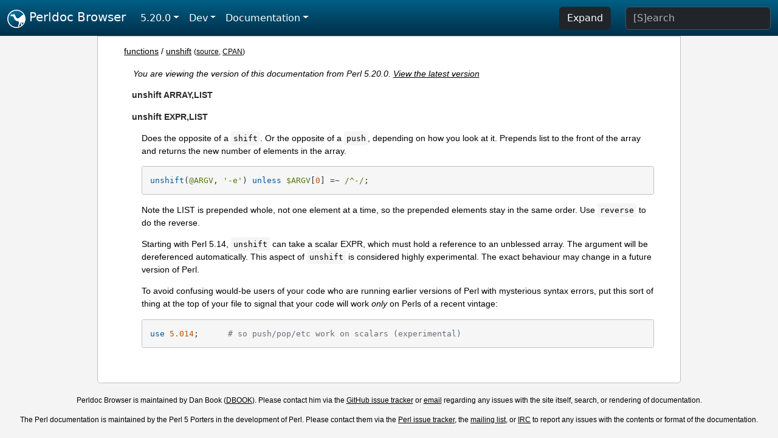

--- FILE ---
content_type: text/html;charset=UTF-8
request_url: https://perldoc.pl/5.20.0/functions/unshift
body_size: 3337
content:
<!DOCTYPE html>
<html lang="en">
  <head>
    <meta charset="utf-8">
    <meta http-equiv="X-UA-Compatible" content="IE=edge">
    <meta name="viewport" content="width=device-width, initial-scale=1">
    <title>unshift - Perldoc Browser</title>
    <link rel="search" href="/opensearch.xml" type="application/opensearchdescription+xml" title="Perldoc Browser">
    <link rel="canonical" href="https://perldoc.perl.org/functions/unshift">
    <link href="/css/bootstrap.min.css" rel="stylesheet">
    <link href="/css/stackoverflow-light.min.css" rel="stylesheet">
    <link href="/css/perldoc.css" rel="stylesheet">
    <!-- Global site tag (gtag.js) - Google Analytics -->
    <script async src="https://www.googletagmanager.com/gtag/js?id=G-KVNWBNT5FB"></script>
    <script>
      window.dataLayer = window.dataLayer || [];
      function gtag(){dataLayer.push(arguments);}
      gtag('js', new Date());

      gtag('config', 'G-KVNWBNT5FB');
      gtag('config', 'UA-50555-3');
    </script>
  </head>
  <body>
    <nav class="navbar navbar-expand-md bg-dark" data-bs-theme="dark"><div class="container-fluid">
  <button class="navbar-toggler" type="button" data-bs-toggle="collapse" data-bs-target="#navbarNav" aria-controls="navbarNav" aria-expanded="false" aria-label="Toggle navigation">
    <span class="navbar-toggler-icon"></span>
  </button>
  <a class="navbar-brand" href="/"><img src="/images/perl_camel_30.png" width="30" height="30" class="d-inline-block align-text-top" alt="Perl Camel Logo"> Perldoc Browser</a>
  <div class="collapse navbar-collapse" id="navbarNav">
    <ul class="navbar-nav me-auto">
      <li class="nav-item dropdown text-nowrap">
        <a class="nav-link dropdown-toggle" href="#" id="dropdownlink-stable" role="button" data-bs-toggle="dropdown" aria-haspopup="true" aria-expanded="false">5.20.0</a>
        <div class="dropdown-menu" aria-labelledby="dropdownlink-stable">
          <a class="dropdown-item" href="/functions/unshift">Latest</a>
          <hr class="dropdown-divider">
          <a class="dropdown-item" href="/5.42.0/functions/unshift">5.42.0</a>
          <hr class="dropdown-divider">
          <a class="dropdown-item" href="/5.40.3/functions/unshift">5.40.3</a>
          <a class="dropdown-item" href="/5.40.2/functions/unshift">5.40.2</a>
          <a class="dropdown-item" href="/5.40.1/functions/unshift">5.40.1</a>
          <a class="dropdown-item" href="/5.40.0/functions/unshift">5.40.0</a>
          <hr class="dropdown-divider">
          <a class="dropdown-item" href="/5.38.5/functions/unshift">5.38.5</a>
          <a class="dropdown-item" href="/5.38.4/functions/unshift">5.38.4</a>
          <a class="dropdown-item" href="/5.38.3/functions/unshift">5.38.3</a>
          <a class="dropdown-item" href="/5.38.2/functions/unshift">5.38.2</a>
          <a class="dropdown-item" href="/5.38.1/functions/unshift">5.38.1</a>
          <a class="dropdown-item" href="/5.38.0/functions/unshift">5.38.0</a>
          <hr class="dropdown-divider">
          <a class="dropdown-item" href="/5.36.3/functions/unshift">5.36.3</a>
          <a class="dropdown-item" href="/5.36.2/functions/unshift">5.36.2</a>
          <a class="dropdown-item" href="/5.36.1/functions/unshift">5.36.1</a>
          <a class="dropdown-item" href="/5.36.0/functions/unshift">5.36.0</a>
          <hr class="dropdown-divider">
          <a class="dropdown-item" href="/5.34.3/functions/unshift">5.34.3</a>
          <a class="dropdown-item" href="/5.34.2/functions/unshift">5.34.2</a>
          <a class="dropdown-item" href="/5.34.1/functions/unshift">5.34.1</a>
          <a class="dropdown-item" href="/5.34.0/functions/unshift">5.34.0</a>
          <hr class="dropdown-divider">
          <a class="dropdown-item" href="/5.32.1/functions/unshift">5.32.1</a>
          <a class="dropdown-item" href="/5.32.0/functions/unshift">5.32.0</a>
          <hr class="dropdown-divider">
          <a class="dropdown-item" href="/5.30.3/functions/unshift">5.30.3</a>
          <a class="dropdown-item" href="/5.30.2/functions/unshift">5.30.2</a>
          <a class="dropdown-item" href="/5.30.1/functions/unshift">5.30.1</a>
          <a class="dropdown-item" href="/5.30.0/functions/unshift">5.30.0</a>
          <hr class="dropdown-divider">
          <a class="dropdown-item" href="/5.28.3/functions/unshift">5.28.3</a>
          <a class="dropdown-item" href="/5.28.2/functions/unshift">5.28.2</a>
          <a class="dropdown-item" href="/5.28.1/functions/unshift">5.28.1</a>
          <a class="dropdown-item" href="/5.28.0/functions/unshift">5.28.0</a>
          <hr class="dropdown-divider">
          <a class="dropdown-item" href="/5.26.3/functions/unshift">5.26.3</a>
          <a class="dropdown-item" href="/5.26.2/functions/unshift">5.26.2</a>
          <a class="dropdown-item" href="/5.26.1/functions/unshift">5.26.1</a>
          <a class="dropdown-item" href="/5.26.0/functions/unshift">5.26.0</a>
          <hr class="dropdown-divider">
          <a class="dropdown-item" href="/5.24.4/functions/unshift">5.24.4</a>
          <a class="dropdown-item" href="/5.24.3/functions/unshift">5.24.3</a>
          <a class="dropdown-item" href="/5.24.2/functions/unshift">5.24.2</a>
          <a class="dropdown-item" href="/5.24.1/functions/unshift">5.24.1</a>
          <a class="dropdown-item" href="/5.24.0/functions/unshift">5.24.0</a>
          <hr class="dropdown-divider">
          <a class="dropdown-item" href="/5.22.4/functions/unshift">5.22.4</a>
          <a class="dropdown-item" href="/5.22.3/functions/unshift">5.22.3</a>
          <a class="dropdown-item" href="/5.22.2/functions/unshift">5.22.2</a>
          <a class="dropdown-item" href="/5.22.1/functions/unshift">5.22.1</a>
          <a class="dropdown-item" href="/5.22.0/functions/unshift">5.22.0</a>
          <hr class="dropdown-divider">
          <a class="dropdown-item" href="/5.20.3/functions/unshift">5.20.3</a>
          <a class="dropdown-item" href="/5.20.2/functions/unshift">5.20.2</a>
          <a class="dropdown-item" href="/5.20.1/functions/unshift">5.20.1</a>
          <a class="dropdown-item active" href="/5.20.0/functions/unshift">5.20.0</a>
          <hr class="dropdown-divider">
          <a class="dropdown-item" href="/5.18.4/functions/unshift">5.18.4</a>
          <a class="dropdown-item" href="/5.18.3/functions/unshift">5.18.3</a>
          <a class="dropdown-item" href="/5.18.2/functions/unshift">5.18.2</a>
          <a class="dropdown-item" href="/5.18.1/functions/unshift">5.18.1</a>
          <a class="dropdown-item" href="/5.18.0/functions/unshift">5.18.0</a>
          <hr class="dropdown-divider">
          <a class="dropdown-item" href="/5.16.3/functions/unshift">5.16.3</a>
          <a class="dropdown-item" href="/5.16.2/functions/unshift">5.16.2</a>
          <a class="dropdown-item" href="/5.16.1/functions/unshift">5.16.1</a>
          <a class="dropdown-item" href="/5.16.0/functions/unshift">5.16.0</a>
          <hr class="dropdown-divider">
          <a class="dropdown-item" href="/5.14.4/functions/unshift">5.14.4</a>
          <a class="dropdown-item" href="/5.14.3/functions/unshift">5.14.3</a>
          <a class="dropdown-item" href="/5.14.2/functions/unshift">5.14.2</a>
          <a class="dropdown-item" href="/5.14.1/functions/unshift">5.14.1</a>
          <a class="dropdown-item" href="/5.14.0/functions/unshift">5.14.0</a>
          <hr class="dropdown-divider">
          <a class="dropdown-item" href="/5.12.5/functions/unshift">5.12.5</a>
          <a class="dropdown-item" href="/5.12.4/functions/unshift">5.12.4</a>
          <a class="dropdown-item" href="/5.12.3/functions/unshift">5.12.3</a>
          <a class="dropdown-item" href="/5.12.2/functions/unshift">5.12.2</a>
          <a class="dropdown-item" href="/5.12.1/functions/unshift">5.12.1</a>
          <a class="dropdown-item" href="/5.12.0/functions/unshift">5.12.0</a>
          <hr class="dropdown-divider">
          <a class="dropdown-item" href="/5.10.1/functions/unshift">5.10.1</a>
          <a class="dropdown-item" href="/5.10.0/functions/unshift">5.10.0</a>
          <hr class="dropdown-divider">
          <a class="dropdown-item" href="/5.8.9/functions/unshift">5.8.9</a>
          <a class="dropdown-item" href="/5.8.8/functions/unshift">5.8.8</a>
          <a class="dropdown-item" href="/5.8.7/functions/unshift">5.8.7</a>
          <a class="dropdown-item" href="/5.8.6/functions/unshift">5.8.6</a>
          <a class="dropdown-item" href="/5.8.5/functions/unshift">5.8.5</a>
          <a class="dropdown-item" href="/5.8.4/functions/unshift">5.8.4</a>
          <a class="dropdown-item" href="/5.8.3/functions/unshift">5.8.3</a>
          <a class="dropdown-item" href="/5.8.2/functions/unshift">5.8.2</a>
          <a class="dropdown-item" href="/5.8.1/functions/unshift">5.8.1</a>
          <a class="dropdown-item" href="/5.8.0/functions/unshift">5.8.0</a>
          <hr class="dropdown-divider">
          <a class="dropdown-item" href="/5.6.2/functions/unshift">5.6.2</a>
          <a class="dropdown-item" href="/5.6.1/functions/unshift">5.6.1</a>
          <a class="dropdown-item" href="/5.6.0/functions/unshift">5.6.0</a>
          <hr class="dropdown-divider">
          <a class="dropdown-item" href="/5.005_04/functions/unshift">5.005_04</a>
          <a class="dropdown-item" href="/5.005_03/functions/unshift">5.005_03</a>
          <a class="dropdown-item" href="/5.005_02/functions/unshift">5.005_02</a>
          <a class="dropdown-item" href="/5.005_01/functions/unshift">5.005_01</a>
          <a class="dropdown-item" href="/5.005/functions/unshift">5.005</a>
        </div>
      </li>
      <li class="nav-item dropdown text-nowrap">
        <a class="nav-link dropdown-toggle" href="#" id="dropdownlink-dev" role="button" data-bs-toggle="dropdown" aria-haspopup="true" aria-expanded="false">Dev</a>
        <div class="dropdown-menu" aria-labelledby="dropdownlink-dev">
          <a class="dropdown-item" href="/blead/functions/unshift">blead</a>
          <a class="dropdown-item" href="/5.43.7/functions/unshift">5.43.7</a>
          <a class="dropdown-item" href="/5.43.6/functions/unshift">5.43.6</a>
          <a class="dropdown-item" href="/5.43.5/functions/unshift">5.43.5</a>
          <a class="dropdown-item" href="/5.43.4/functions/unshift">5.43.4</a>
          <a class="dropdown-item" href="/5.43.3/functions/unshift">5.43.3</a>
          <a class="dropdown-item" href="/5.43.2/functions/unshift">5.43.2</a>
          <a class="dropdown-item" href="/5.43.1/functions/unshift">5.43.1</a>
          <hr class="dropdown-divider">
          <a class="dropdown-item" href="/5.42.0-RC3/functions/unshift">5.42.0-RC3</a>
          <a class="dropdown-item" href="/5.42.0-RC2/functions/unshift">5.42.0-RC2</a>
          <a class="dropdown-item" href="/5.42.0-RC1/functions/unshift">5.42.0-RC1</a>
          <hr class="dropdown-divider">
          <a class="dropdown-item" href="/5.41.13/functions/unshift">5.41.13</a>
          <a class="dropdown-item" href="/5.41.12/functions/unshift">5.41.12</a>
          <a class="dropdown-item" href="/5.41.11/functions/unshift">5.41.11</a>
          <a class="dropdown-item" href="/5.41.10/functions/unshift">5.41.10</a>
          <a class="dropdown-item" href="/5.41.9/functions/unshift">5.41.9</a>
          <a class="dropdown-item" href="/5.41.8/functions/unshift">5.41.8</a>
          <a class="dropdown-item" href="/5.41.7/functions/unshift">5.41.7</a>
          <a class="dropdown-item" href="/5.41.6/functions/unshift">5.41.6</a>
          <a class="dropdown-item" href="/5.41.5/functions/unshift">5.41.5</a>
          <a class="dropdown-item" href="/5.41.4/functions/unshift">5.41.4</a>
          <a class="dropdown-item" href="/5.41.3/functions/unshift">5.41.3</a>
          <a class="dropdown-item" href="/5.41.2/functions/unshift">5.41.2</a>
          <a class="dropdown-item" href="/5.41.1/functions/unshift">5.41.1</a>
          <hr class="dropdown-divider">
          <a class="dropdown-item" href="/5.40.3-RC1/functions/unshift">5.40.3-RC1</a>
          <hr class="dropdown-divider">
          <a class="dropdown-item" href="/5.38.5-RC1/functions/unshift">5.38.5-RC1</a>
        </div>
      </li>
      <li class="nav-item dropdown text-nowrap">
        <a class="nav-link dropdown-toggle" href="#" id="dropdownlink-nav" role="button" data-bs-toggle="dropdown" aria-haspopup="true" aria-expanded="false">Documentation</a>
        <div class="dropdown-menu" aria-labelledby="dropdownlink-nav">
          <a class="dropdown-item" href="/5.20.0/perl">Perl</a>
          <a class="dropdown-item" href="/5.20.0/perlintro">Intro</a>
          <a class="dropdown-item" href="/5.20.0/perl#Tutorials">Tutorials</a>
          <a class="dropdown-item" href="/5.20.0/perlfaq">FAQs</a>
          <a class="dropdown-item" href="/5.20.0/perl#Reference-Manual">Reference</a>
          <hr class="dropdown-divider">
          <a class="dropdown-item" href="/5.20.0/perlop">Operators</a>
          <a class="dropdown-item" href="/5.20.0/functions">Functions</a>
          <a class="dropdown-item" href="/5.20.0/variables">Variables</a>
          <a class="dropdown-item" href="/5.20.0/modules">Modules</a>
          <a class="dropdown-item" href="/5.20.0/perlutil">Utilities</a>
          <hr class="dropdown-divider">
          <a class="dropdown-item" href="/5.20.0/perldelta">Release Notes</a>
          <a class="dropdown-item" href="/5.20.0/perlcommunity">Community</a>
          <a class="dropdown-item" href="/5.20.0/perlhist">History</a>
        </div>
      </li>
    </ul>
    <ul class="navbar-nav">
      <button id="content-expand-button" type="button" class="btn btn-dark d-none d-lg-inline-block me-4">Expand</button>
      <script src="/js/perldoc-expand-page.js"></script>
    </ul>
    <form class="form-inline" method="get" action="/5.20.0/search">
      <input id="search-input" class="form-control me-3" type="search" name="q" placeholder="[S]earch" aria-label="Search" value="">
    </form>
    <script src="/js/perldoc-focus-search.js"></script>
  </div>
</div></nav>

    <div id="wrapperlicious" class="container-fluid">
      <div id="perldocdiv">
        <div id="links">
          <a href="/5.20.0/functions">functions</a>
            / <a href="/5.20.0/functions/unshift">unshift</a>
          <div id="more">
            (<a href="/5.20.0/functions/unshift.txt">source</a>,
            <a href="https://metacpan.org/pod/perlfunc#unshift-ARRAY,LIST">CPAN</a>)
          </div>
        </div>
        <div class="leading-notice">
          You are viewing the version of this documentation from Perl 5.20.0.
            <a href="/functions/unshift">View the latest version</a>
        </div>
      <dl>

<dt id="unshift-ARRAY,LIST"><a class="permalink" href="#unshift-ARRAY,LIST">#</a><a id="unshift"></a><a id="unshift-ARRAY-LIST"></a>unshift ARRAY,LIST </dt>
<dd>

</dd>
<dt id="unshift-EXPR,LIST"><a class="permalink" href="#unshift-EXPR,LIST">#</a><a id="unshift1"></a><a id="unshift-EXPR-LIST"></a>unshift EXPR,LIST</dt>
<dd>

<p>Does the opposite of a <code>shift</code>. Or the opposite of a <code>push</code>, depending on how you look at it. Prepends list to the front of the array and returns the new number of elements in the array.</p>

<pre><code>unshift(@ARGV, &#39;-e&#39;) unless $ARGV[0] =~ /^-/;</code></pre>

<p>Note the LIST is prepended whole, not one element at a time, so the prepended elements stay in the same order. Use <code>reverse</code> to do the reverse.</p>

<p>Starting with Perl 5.14, <code>unshift</code> can take a scalar EXPR, which must hold a reference to an unblessed array. The argument will be dereferenced automatically. This aspect of <code>unshift</code> is considered highly experimental. The exact behaviour may change in a future version of Perl.</p>

<p>To avoid confusing would-be users of your code who are running earlier versions of Perl with mysterious syntax errors, put this sort of thing at the top of your file to signal that your code will work <i>only</i> on Perls of a recent vintage:</p>

<pre><code>use 5.014;	# so push/pop/etc work on scalars (experimental)</code></pre>

</dd>
</dl>


      </div>
      <div id="footer">
        <p>Perldoc Browser is maintained by Dan Book (<a href="https://metacpan.org/author/DBOOK">DBOOK</a>). Please contact him via the <a href="https://github.com/Grinnz/perldoc-browser/issues">GitHub issue tracker</a> or <a href="mailto:dbook@cpan.org">email</a> regarding any issues with the site itself, search, or rendering of documentation.</p>

<p>The Perl documentation is maintained by the Perl 5 Porters in the development of Perl. Please contact them via the <a href="https://github.com/Perl/perl5/issues">Perl issue tracker</a>, the <a href="https://lists.perl.org/list/perl5-porters.html">mailing list</a>, or <a href="https://kiwiirc.com/client/irc.perl.org/p5p">IRC</a> to report any issues with the contents or format of the documentation.</p>


      </div>
    </div>
    <script src="/js/bootstrap.bundle.min.js"></script>
    <script src="/js/highlight.pack.js"></script>
    <script>hljs.highlightAll();</script>
  </body>
</html>
